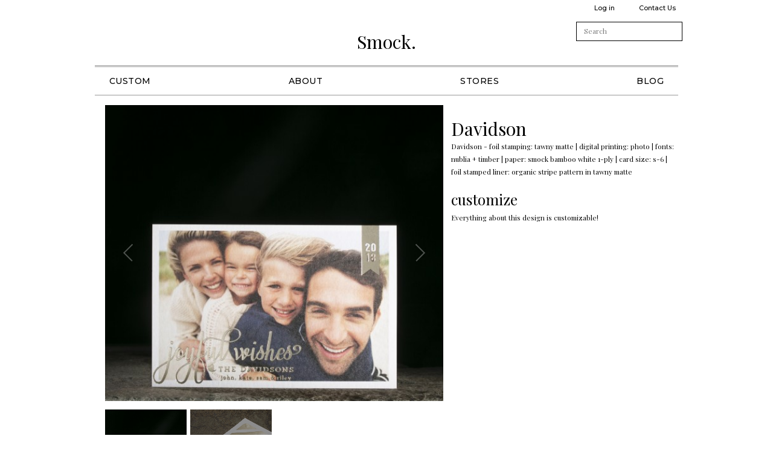

--- FILE ---
content_type: text/html; charset=UTF-8
request_url: https://smockpaper.com/designs/davidson/
body_size: 5315
content:
<!doctype html>
<!--[if lt IE 7]>      <html class="no-js lt-ie9 lt-ie8 lt-ie7"> <![endif]-->
<!--[if IE 7]>         <html class="no-js lt-ie9 lt-ie8"> <![endif]-->
<!--[if IE 8]>         <html class="no-js lt-ie9"> <![endif]-->
<!--[if gt IE 8]><!--> <html class="no-js"> <!--<![endif]-->
	<head>
		<title>Davidson - Smock.</title>
		<meta charset="utf-8">
		<meta name="viewport" content="width=device-width,initial-scale=1.0">
   		<link rel="icon" type="image/png" href="https://smockpaper.com/wp-content/themes/smock2/img/favicon.png">
		<link rel="pingback" href="https://smockpaper.com/xmlrpc.php" />
		<script>!function(e,c){e[c]=e[c]+(e[c]&&" ")+"quform-js"}(document.documentElement,"className");</script><meta name='robots' content='index, follow, max-image-preview:large, max-snippet:-1, max-video-preview:-1' />

	<!-- This site is optimized with the Yoast SEO plugin v26.6 - https://yoast.com/wordpress/plugins/seo/ -->
	<link rel="canonical" href="https://smockpaper.com/designs/davidson/" />
	<meta property="og:locale" content="en_US" />
	<meta property="og:type" content="article" />
	<meta property="og:title" content="Davidson - Smock." />
	<meta property="og:url" content="https://smockpaper.com/designs/davidson/" />
	<meta property="og:site_name" content="Smock." />
	<meta property="article:publisher" content="http://facebook.com/smockpaper" />
	<meta property="article:modified_time" content="2015-08-24T16:35:43+00:00" />
	<script type="application/ld+json" class="yoast-schema-graph">{"@context":"https://schema.org","@graph":[{"@type":"WebPage","@id":"https://smockpaper.com/designs/davidson/","url":"https://smockpaper.com/designs/davidson/","name":"Davidson - Smock.","isPartOf":{"@id":"https://smockpaper.com/#website"},"datePublished":"2015-08-11T19:33:03+00:00","dateModified":"2015-08-24T16:35:43+00:00","inLanguage":"en-US","potentialAction":[{"@type":"ReadAction","target":["https://smockpaper.com/designs/davidson/"]}]},{"@type":"WebSite","@id":"https://smockpaper.com/#website","url":"https://smockpaper.com/","name":"Smock.","description":"Sustainably Printed in Syracuse, NY","potentialAction":[{"@type":"SearchAction","target":{"@type":"EntryPoint","urlTemplate":"https://smockpaper.com/?s={search_term_string}"},"query-input":{"@type":"PropertyValueSpecification","valueRequired":true,"valueName":"search_term_string"}}],"inLanguage":"en-US"}]}</script>
	<!-- / Yoast SEO plugin. -->


<link rel='dns-prefetch' href='//ajax.googleapis.com' />
<link rel='dns-prefetch' href='//smockpaper.com' />
<link rel="alternate" type="application/rss+xml" title="Smock. &raquo; Davidson Comments Feed" href="https://smockpaper.com/designs/davidson/feed/" />
<link rel="alternate" title="oEmbed (JSON)" type="application/json+oembed" href="https://smockpaper.com/wp-json/oembed/1.0/embed?url=https%3A%2F%2Fsmockpaper.com%2Fdesigns%2Fdavidson%2F" />
<link rel="alternate" title="oEmbed (XML)" type="text/xml+oembed" href="https://smockpaper.com/wp-json/oembed/1.0/embed?url=https%3A%2F%2Fsmockpaper.com%2Fdesigns%2Fdavidson%2F&#038;format=xml" />
<link rel="https://api.w.org/" href="https://smockpaper.com/wp-json/" /><link rel="EditURI" type="application/rsd+xml" title="RSD" href="https://smockpaper.com/xmlrpc.php?rsd" />
<meta name="generator" content="WordPress 6.9" />
<link rel='shortlink' href='https://smockpaper.com/?p=25141' />
<noscript><link rel="stylesheet" type="text/css" href="https://smockpaper.com/wp-content/plugins/boxcar-faqs/css/boxcar-faqs-noscript.css?ver=1.0.0" /></noscript><link rel='stylesheet' id='dashicons-css' href='https://smockpaper.com/wp-includes/css/dashicons.min.css?ver=6.9' type='text/css' media='all' />
<link rel='stylesheet' id='q-a-plus-group-css' href='https://smockpaper.com/wp-content/plugins/bwp-minify/min/?f=wp-content/plugins/boxcar-faqs/css/boxcar-faqs.css,wp-includes/js/thickbox/thickbox.css,wp-content/themes/smock2/style.css,wp-content/plugins/quform/cache/quform.4.css&#038;ver=1769051443' type='text/css' media='all' />
<link rel='stylesheet' id='taxonomy-image-plugin-public-group-css' href='https://smockpaper.com/wp-content/plugins/bwp-minify/min/?f=wp-content/plugins/taxonomy-images/css/style.css&#038;ver=1769051443' type='text/css' media='screen' />
	</head>
	<body class="wp-singular design-template-default single single-design postid-25141 wp-theme-boxcar-base wp-child-theme-smock2">
		<!--[if lt IE 10]>
			<p class="browsehappy">You are using an <strong>outdated</strong> browser. Please <a href="http://browsehappy.com/">upgrade your browser</a> to improve your experience.</p>
		<![endif]-->

<noscript><p class="major loading">
 For full functionality of this site it is necessary to enable JavaScript.<br>
 Click <a href="http://www.enable-javascript.com/" target="_blank" style="color: blue;">
 here</a> to find out how to enable JavaScript in your web browser.
</p></noscript>


	<header id="main_header">

	<h1 id="header_logo">
    <a href="https://smockpaper.com">Smock.</a>
    <button class="hamburger"></button>
  </h1>


	<p class="assistive-text"><a href="#main" title="Skip to the good stuff!">Skip to the good stuff!</a></p>

	<aside id="user_controls_and_search">
		<ul>
						<li><h3 class="assistive-text">Login/Logout</h3><a rel="nofollow" href="https://smockpaper.com/wp-login.php">Log in</a></li>
						<li><h3 class="assistive-text">Contact Us</h3><a href="https://smockpaper.com/about/contact-us">Contact Us</a></li>
		</ul>
		<form method="get" id="searchform" action="https://smockpaper.com/">
	<label for="s" class="assistive-text">Search</label>
	<input type="text" class="field" name="s" id="s" placeholder="Search">
	<button class="submit" name="submit" id="searchsubmit"></button>
</form>
	</aside>

			


	<nav id="main_navigation">
	<h2 class="assistive-text">Main Menu.</h2>

		<ul class="desktop" id="menu-navigation"><li id="menu-item-13679" class="menu-item menu-item-type-custom menu-item-object-custom menu-item-has-children menu-item-13679"><a href="//smockpaper.com/designs/">Custom</a>
<ul class="sub-menu">
	<li id="menu-item-15641" class="menu-item menu-item-type-taxonomy menu-item-object-design_variation_galleries menu-item-15641"><a href="https://smockpaper.com/galleries/wedding/">Wedding Invitations</a></li>
	<li id="menu-item-18577" class="menu-item menu-item-type-taxonomy menu-item-object-design_variation_galleries menu-item-18577"><a href="https://smockpaper.com/galleries/mitzvah/">Mitzvah Invitations</a></li>
	<li id="menu-item-25405" class="menu-item menu-item-type-taxonomy menu-item-object-design_variation_galleries menu-item-25405"><a href="https://smockpaper.com/galleries/holiday/">Holiday</a></li>
	<li id="menu-item-11702" class="menu-item menu-item-type-post_type menu-item-object-page menu-item-has-children menu-item-11702"><a href="https://smockpaper.com/customize/">Customize</a>
	<ul class="sub-menu">
		<li id="menu-item-11699" class="menu-item menu-item-type-post_type menu-item-object-page menu-item-11699"><a href="https://smockpaper.com/customize/printing-methods/">Our Printing Methods</a></li>
		<li id="menu-item-11711" class="menu-item menu-item-type-post_type menu-item-object-page menu-item-11711"><a href="https://smockpaper.com/customize/fonts-monograms-and-calligraphy/">Fonts, Monograms, and Calligraphy</a></li>
		<li id="menu-item-11703" class="menu-item menu-item-type-post_type menu-item-object-page menu-item-11703"><a href="https://smockpaper.com/customize/custom-design-services/">Custom Design Services</a></li>
		<li id="menu-item-11710" class="menu-item menu-item-type-post_type menu-item-object-page menu-item-11710"><a href="https://smockpaper.com/customize/papers/">Papers</a></li>
		<li id="menu-item-11709" class="menu-item menu-item-type-post_type menu-item-object-page menu-item-11709"><a href="https://smockpaper.com/customize/sizes-and-shapes/">Sizes and Shapes</a></li>
		<li id="menu-item-11707" class="menu-item menu-item-type-post_type menu-item-object-page menu-item-11707"><a href="https://smockpaper.com/customize/enclosures/">Enclosures</a></li>
		<li id="menu-item-11704" class="menu-item menu-item-type-post_type menu-item-object-page menu-item-11704"><a href="https://smockpaper.com/customize/edgings/">Edgings</a></li>
		<li id="menu-item-11706" class="menu-item menu-item-type-post_type menu-item-object-page menu-item-11706"><a href="https://smockpaper.com/customize/patterns/">Patterns</a></li>
		<li id="menu-item-11705" class="menu-item menu-item-type-post_type menu-item-object-page menu-item-11705"><a href="https://smockpaper.com/customize/motifs/">Motifs</a></li>
		<li id="menu-item-24832" class="menu-item menu-item-type-post_type menu-item-object-page menu-item-24832"><a href="https://smockpaper.com/customize/pricing/">Pricing</a></li>
	</ul>
</li>
</ul>
</li>
<li id="menu-item-2302" class="menu-item menu-item-type-post_type menu-item-object-page menu-item-has-children menu-item-2302"><a href="https://smockpaper.com/about/">About</a>
<ul class="sub-menu">
	<li id="menu-item-2310" class="menu-item menu-item-type-post_type menu-item-object-page menu-item-2310"><a href="https://smockpaper.com/about/how-we-work/">How We Work</a></li>
	<li id="menu-item-2309" class="menu-item menu-item-type-post_type menu-item-object-page menu-item-2309"><a href="https://smockpaper.com/about/green-printing/">Green Printing</a></li>
	<li id="menu-item-2306" class="menu-item menu-item-type-post_type menu-item-object-page menu-item-2306"><a href="https://smockpaper.com/about/act/">Act</a></li>
	<li id="menu-item-2307" class="menu-item menu-item-type-post_type menu-item-object-page menu-item-2307"><a href="https://smockpaper.com/about/contact-us/">Contact Us</a></li>
</ul>
</li>
<li id="menu-item-2314" class="menu-item menu-item-type-post_type menu-item-object-page menu-item-has-children menu-item-2314"><a href="https://smockpaper.com/dealers/">Stores</a>
<ul class="sub-menu">
	<li id="menu-item-24658" class="menu-item menu-item-type-post_type menu-item-object-page menu-item-24658"><a href="https://smockpaper.com/dealers/">Find a dealer</a></li>
	<li id="menu-item-2315" class="menu-item menu-item-type-post_type menu-item-object-page menu-item-2315"><a href="https://smockpaper.com/wholesale/">Become a dealer</a></li>
</ul>
</li>
<li id="menu-item-2316" class="menu-item menu-item-type-post_type menu-item-object-page current_page_parent menu-item-2316"><a href="https://smockpaper.com/blog/">Blog</a></li>
</ul>

	</nav>




</header>
	
	<div id="main" class="container ">


	


	



		<div id="content">




<article id="post-25141" class="single-product post-type-design">

<div class="single-product__gallery-summary-group">

		<div class="galleria single-product__images">
				<a href="https://d1mkprg9bp64fp.cloudfront.net/wp-content/blogs.dir/4/files/2015/08/DAVIDSON_A11A2498-704x469.jpg"><img src="https://d1mkprg9bp64fp.cloudfront.net/wp-content/blogs.dir/4/files/2015/08/DAVIDSON_A11A2498-704x469.jpg" data-variation-id="25087" data-big="https://d1mkprg9bp64fp.cloudfront.net/wp-content/blogs.dir/4/files/2015/08/DAVIDSON_A11A2498.jpg"></a>
				<a href="https://d1mkprg9bp64fp.cloudfront.net/wp-content/blogs.dir/4/files/2015/08/DAVIDSON_A11A2641-704x469.jpg"><img src="https://d1mkprg9bp64fp.cloudfront.net/wp-content/blogs.dir/4/files/2015/08/DAVIDSON_A11A2641-704x469.jpg" data-variation-id="25087" data-big="https://d1mkprg9bp64fp.cloudfront.net/wp-content/blogs.dir/4/files/2015/08/DAVIDSON_A11A2641.jpg"></a>
			</div>
	
	<div class="single-product__summary">

		<header>
			<h1 class="single-product__title">Davidson</h1>
		</header>

	
	
		<div id="design_variation_25087_description" hidden class="design-variation-description">

		<p>Davidson - foil stamping: tawny matte | digital printing: photo | fonts: nublia + timber | paper: smock bamboo white 1-ply | card size: s-6 | foil stamped liner: organic stripe pattern in tawny matte</p>
				<p class="additional-pieces">
				</p>

		</div>

	
		<h2>customize</h2>
		<p>Everything about this design is <a href="https://smockpaper.com/customize">customizable</a>!</p>
	</div>

</div>

	
<section class="recommended-designs">
	<h2 class="recommended-designs__heading">Recommended Designs</h2>
	<ul class="recommended-designs__ul">

		<li id="post-28721" class="recommended-designs__item">
		<a href="https://smockpaper.com/designs/mason/">


				<img src="https://d1mkprg9bp64fp.cloudfront.net/wp-content/blogs.dir/4/files/2016/10/Mason-144x144.jpg" alt="">
					<p class="recommended-designs__item__title">Mason</p>
		</a>
		</li>

		<li id="post-28716" class="recommended-designs__item">
		<a href="https://smockpaper.com/designs/danielson/">


				<img src="https://d1mkprg9bp64fp.cloudfront.net/wp-content/blogs.dir/4/files/2016/10/Danielson-144x144.jpg" alt="">
					<p class="recommended-designs__item__title">Danielson</p>
		</a>
		</li>

		<li id="post-25114" class="recommended-designs__item">
		<a href="https://smockpaper.com/designs/anderson/">


				<img src="https://d1mkprg9bp64fp.cloudfront.net/wp-content/blogs.dir/4/files/2015/08/ANDERSON_A11A2512-144x144.jpg" alt="">
					<p class="recommended-designs__item__title">Anderson</p>
		</a>
		</li>

		<li id="post-25123" class="recommended-designs__item">
		<a href="https://smockpaper.com/designs/reynold/">


				<img src="https://d1mkprg9bp64fp.cloudfront.net/wp-content/blogs.dir/4/files/2015/08/REYNOLD_A11A2505-144x144.jpg" alt="">
					<p class="recommended-designs__item__title">Reynold</p>
		</a>
		</li>

		<li id="post-25140" class="recommended-designs__item">
		<a href="https://smockpaper.com/designs/davis/">


				<img src="https://d1mkprg9bp64fp.cloudfront.net/wp-content/blogs.dir/4/files/2015/08/DAVIS_A11A2486-144x144.jpg" alt="">
					<p class="recommended-designs__item__title">Davis</p>
		</a>
		</li>

		<li id="post-25129" class="recommended-designs__item">
		<a href="https://smockpaper.com/designs/lancelle/">


				<img src="https://d1mkprg9bp64fp.cloudfront.net/wp-content/blogs.dir/4/files/2015/08/LANCELLE_A11A2517-144x144.jpg" alt="">
					<p class="recommended-designs__item__title">Lancelle</p>
		</a>
		</li>

		<li id="post-15502" class="recommended-designs__item">
		<a href="https://smockpaper.com/designs/merriest-christmas/">


				<img src="https://d1mkprg9bp64fp.cloudfront.net/wp-content/blogs.dir/4/files/2013/10/MerriestChristmas-144x144.jpg" alt="">
					<p class="recommended-designs__item__title">Merriest Christmas</p>
		</a>
		</li>


	</ul>
</section>



	<footer>

	
	</footer>
</article>

	


		</div>


	

	</div>

	<footer id="main_footer">

  <div class="footer__column-container">

    <div class="footer__column">

    <h2 class="footer__heading">Wholesale</h2>
    <ul class="footer__list">
      <li><a href="/dealers/">Find a dealer</a></li>
      <li><a href="/wholesale">Become a dealer</a></li>
    </ul>

    </div>

    <div class="footer__column">

    <h2 class="footer__heading">About</h2>
    <ul class="footer__list">
      <li><a href="/about/">Us</a></li>
      <li><a href="/about/how-we-work/">How we work</a></li>
      <li><a href="/about/green-printing/">Green printing</a></li>
      <li><a href="/about/contact-us/">Contact</a></li>
      <li><a href="tel:8005949845">800-594-9845</a></li>
      <li><a href="mailto:hello@smockpaper.com">hello@smockpaper.com</a></li>
    </ul>

    </div>

    <div class="footer__column">

    	<section id="storefinder">
    		<h2 class="assistive-text">Find a store</h2>
    		<button class="click-for-map">find a store</button>
    	</section>

    	<section id="newsletter">
    		<h2 class="assistive-text">Newsletter</h2>
    		<form action="https://boxcarpress.createsend.com/t/y/s/yuuls/" method="post">
    			<p>
    				<label class="footer__heading" for="fieldEmail">receive smock news, sales &amp; secrets:</label>
    				<input id="fieldEmail" name="cm-yuuls-yuuls" type="email" required placeholder="enter your email address">
    				<button hidden type="submit">Subscribe</button>
    			</p>
    		</form>
    	</section>

    	<section id="social">
    		<h2 class="assistive-text">Social Media</h2>
    		<ul class="footer__social-list">
    			<li><a class="pinterest" href="https://pinterest.com/smockpaper" title="Our Pinterest Board"><img src="https://smockpaper.com/wp-content/themes/smock2/img/pinterest.png" alt="Pinterest"></a></li>
    			<li><a class="facebook" href="https://facebook.com/smockpaper" title="Our Facebook Page"><img src="https://smockpaper.com/wp-content/themes/smock2/img/facebook.png" alt="Facebook"></a></li>
    			<li><a class="twitter" href="https://twitter.com/smockpaper" title="Our Twitter Feed"><img src="https://smockpaper.com/wp-content/themes/smock2/img/twitter.png" alt="Twitter"></a></li>
    		<li><a class="twitter" href="https://instagram.com/smockpaper" title="Our Instagram Feed"><img src="https://smockpaper.com/wp-content/themes/smock2/img/instagram.png" alt="Twitter"></a></li>
    		</ul>
    	</section>

    </div>

  </div>

	<p id="copyright">all site content &copy; 2026 smock.</p>

</footer>

	<div id="overlay" hidden></div>
	<div id="msgr"></div>
<script type="speculationrules">
{"prefetch":[{"source":"document","where":{"and":[{"href_matches":"/*"},{"not":{"href_matches":["/wp-*.php","/wp-admin/*","/files/*","/wp-content/*","/wp-content/plugins/*","/wp-content/themes/smock2/*","/wp-content/themes/boxcar-base/*","/*\\?(.+)"]}},{"not":{"selector_matches":"a[rel~=\"nofollow\"]"}},{"not":{"selector_matches":".no-prefetch, .no-prefetch a"}}]},"eagerness":"conservative"}]}
</script>
<script type='text/javascript'>
/* <![CDATA[ */ 
var BXP = {"restNonce":false,"appBaseUrl":"\/wp-content\/plugins\/boxcar-rest\/js-dist\/","siteRoot":"","themeRoot":"\/wp-content\/themes\/smock2","imageRoot":"https:\/\/smockpaper.com\/files","isAdmin":false,"isEmployee":false,"isDealer":false,"currentAccountId":false,"debug":false,"jsVersion":141,"googleAPI":"AIzaSyDNN5zH10oOlTIJHXBrCdeDm48BFKA8oAs","isLoggedIn":false,"interimOrdering":true};
 /* ]]> */ 
</script>
<script type="text/javascript" src="//ajax.googleapis.com/ajax/libs/jquery/2.1.1/jquery.min.js?ver=2.1.1" id="jquery-js"></script>
<script type="text/javascript" src="https://smockpaper.com/wp-content/mu-plugins/boxcar-bootstrap/js/jquery-migrate.min.js?ver=1.2.1" id="jquery-migrate-js"></script>
<script type="text/javascript" id="thickbox-js-extra">
/* <![CDATA[ */
var thickboxL10n = {"next":"Next \u003E","prev":"\u003C Prev","image":"Image","of":"of","close":"Close","noiframes":"This feature requires inline frames. You have iframes disabled or your browser does not support them.","loadingAnimation":"https://smockpaper.com/wp-includes/js/thickbox/loadingAnimation.gif"};
//# sourceURL=thickbox-js-extra
/* ]]> */
</script>
<script type="text/javascript" id="like_post-js-extra">
/* <![CDATA[ */
var ajax_var = {"url":"https://smockpaper.com/wp-admin/admin-ajax.php","nonce":"f9238420b3"};
//# sourceURL=like_post-js-extra
/* ]]> */
</script>
<script type="text/javascript" id="quform-js-extra">
/* <![CDATA[ */
var quformL10n = [];
quformL10n = {"pluginUrl":"https:\/\/smockpaper.com\/wp-content\/plugins\/quform","ajaxUrl":"https:\/\/smockpaper.com\/wp-admin\/admin-ajax.php","ajaxError":"Ajax error","errorMessageTitle":"There was a problem","removeFile":"Remove","supportPageCaching":true};
//# sourceURL=quform-js-extra
/* ]]> */
</script>
<script type='text/javascript' src='https://smockpaper.com/wp-content/plugins/bwp-minify/min/?f=wp-content/plugins/boxcar-faqs/js/boxcar-faqs.js,wp-includes/js/thickbox/thickbox.js,wp-content/mu-plugins/boxcar-bootstrap/js/login.js,wp-content/plugins/boxcar-faqs/js/ratings.js,wp-content/themes/boxcar-base/js/galleria.js,wp-content/themes/boxcar-base/js/waypoints.js,wp-content/themes/boxcar-base/js/boxcar-base.js,wp-content/plugins/boxcar-rest/js-dist/core.js,wp-content/plugins/quform/cache/quform.4.js,wp-content/themes/boxcar-base/js/galleria.classic.js,wp-includes/js/comment-reply.min.js,wp-content/themes/smock2/js/common.js&#038;ver=1769051443'></script>

</body>
</html>